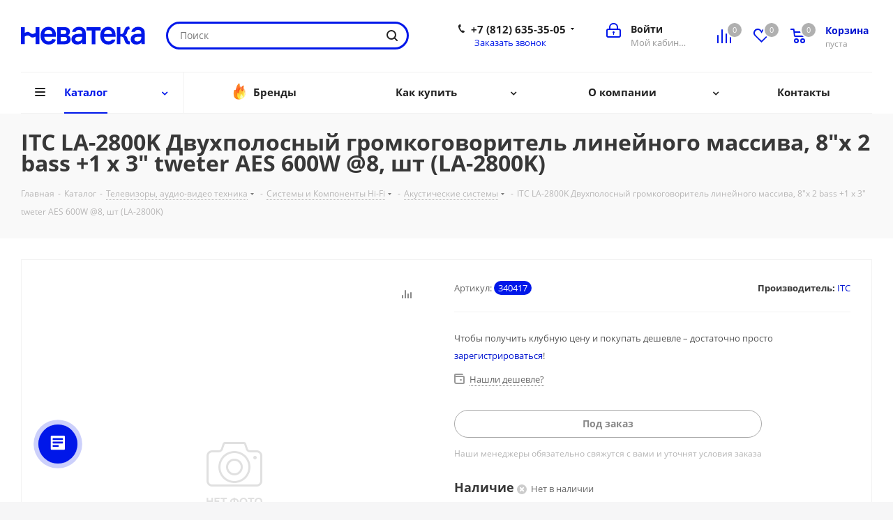

--- FILE ---
content_type: image/svg+xml
request_url: https://nevateka.ru/upload/CNext/ecc/duw5m08zheksgkvcsapxoq38jlhvunum/nevateka.svg
body_size: 2626
content:
<?xml version="1.0" encoding="utf-8"?>
<!-- Generator: Adobe Illustrator 24.3.0, SVG Export Plug-In . SVG Version: 6.00 Build 0)  -->
<svg version="1.1" id="Layer_1" xmlns="http://www.w3.org/2000/svg" xmlns:xlink="http://www.w3.org/1999/xlink" x="0px" y="0px"
	 width="753px" height="106px" viewBox="0 0 753 106" style="enable-background:new 0 0 753 106;" xml:space="preserve">
<style type="text/css">
	.st0{fill:#0017E9;}
</style>
<path class="st0" d="M23.3,103V58.8c0,0,9.6-5.1,16.3-5.9c13.5-1.6,19.2,13.4,32.7,11.8c6.7-0.8,16.3-5.2,16.3-5.2V103H112V4H88.7
	v33.7c0,0-9.6,5.1-16.3,5.9c-13.5,1.6-19.2-13.4-32.7-11.8C32.9,32.6,23.3,37,23.3,37V4H0v99H23.3z"/>
<path class="st0" d="M731.2,37.8v5.6H707c-24.8,0-40,11.7-40,31.4c0,19.5,15.2,31.2,34.5,31.2c12.9,0,24-4.9,30.8-13.6v11.3H753
	V38.2C753,15,736.8,2,712.4,2c-24.4,0-38.6,13.6-41.5,29.8H692c2.1-6.2,8.2-11.5,19.7-11.5C722.8,20.3,731.2,26.1,731.2,37.8z
	 M689.4,74.1c0-9,7.8-13.8,19.1-13.8h22.6v6c0,13.4-11.5,21.6-24.8,21.6C696.4,87.9,689.4,83,689.4,74.1z"/>
<path class="st0" d="M603.9,59.7v43.6H583V3.8h20.9V44h8.7c10.7,0,14.7-20,18.1-27.5C636,5.2,641.9,0,657.9,0l3.3,16.5
	c-21.4,0-9.1,29.7-30.4,35.3v0.9c22.2,3,10.7,34.6,32.2,35.4l-2.5,16.9c-21.2,0-26.7-7.5-32-25.6c-3-10.4-7.7-19.8-15.9-19.8
	L603.9,59.7L603.9,59.7z"/>
<path class="st0" d="M482,54.2c0,32.1,19.7,51.8,49.2,51.8c27.2,0,40.1-16.6,42.6-29.2h-21.9c-1.6,4.5-8.4,10.7-20.3,10.7
	c-16,0-26.8-11.7-26.8-26.7v-0.4H575v-9.2c0-30-17.8-49.3-45.1-49.3C501.7,2,482,21.9,482,54.2z M505.1,43.7
	c1.4-14.2,10.5-23.2,24.6-23.2c13.9,0,22.5,8.8,23.2,23.2H505.1z"/>
<path class="st0" d="M398,23.6h31.9V104h22.3V23.6H484V4h-86V23.6z"/>
<path class="st0" d="M371.9,37.8v5.6h-24.5c-25.1,0-40.4,11.7-40.4,31.4c0,19.5,15.4,31.2,34.9,31.2c13,0,24.3-4.9,31.2-13.6v11.3
	H394V38.2C394,15,377.6,2,353,2s-39.1,13.6-42,29.8h21.3c2.2-6.2,8.3-11.5,19.9-11.5C363.4,20.3,371.9,26.1,371.9,37.8z M329.7,74.1
	c0-9,7.9-13.8,19.3-13.8h22.9v6c0,13.4-11.6,21.6-25.1,21.6C336.8,87.9,329.7,83,329.7,74.1z"/>
<path class="st0" d="M220,104h46.9c22.8,0,35.1-12.4,35.1-28.4c0-13.7-8.6-21.8-18-24.3c7.3-2.7,13.9-9.8,13.9-21.4
	c0-14.5-10.6-25.9-33-25.9H220V104z M242,86.7V61.2h22.2c10.2,0,15.5,4.5,15.5,12.5s-5.3,12.9-15.5,12.9H242V86.7z M242,44.4V21.3
	h20.2c9,0,13.7,3.9,13.7,11.4c0,7.3-4.9,11.8-13.7,11.8H242V44.4z"/>
<path class="st0" d="M119,54.2c0,32.1,19.9,51.8,49.8,51.8c27.4,0,40.6-17.5,43.1-29.2l-21.1-3c-1.6,4.5-9.5,13.8-21.5,13.8
	c-16.2,0-27.1-11.7-27.1-26.7v-0.4H213v-9.2c0-30-18-49.3-45.6-49.3C138.9,2,119,21.9,119,54.2z M142.3,43.7
	c1.4-14.2,10.7-23.2,24.9-23.2c14,0,22.7,8.8,23.5,23.2H142.3z"/>
</svg>
